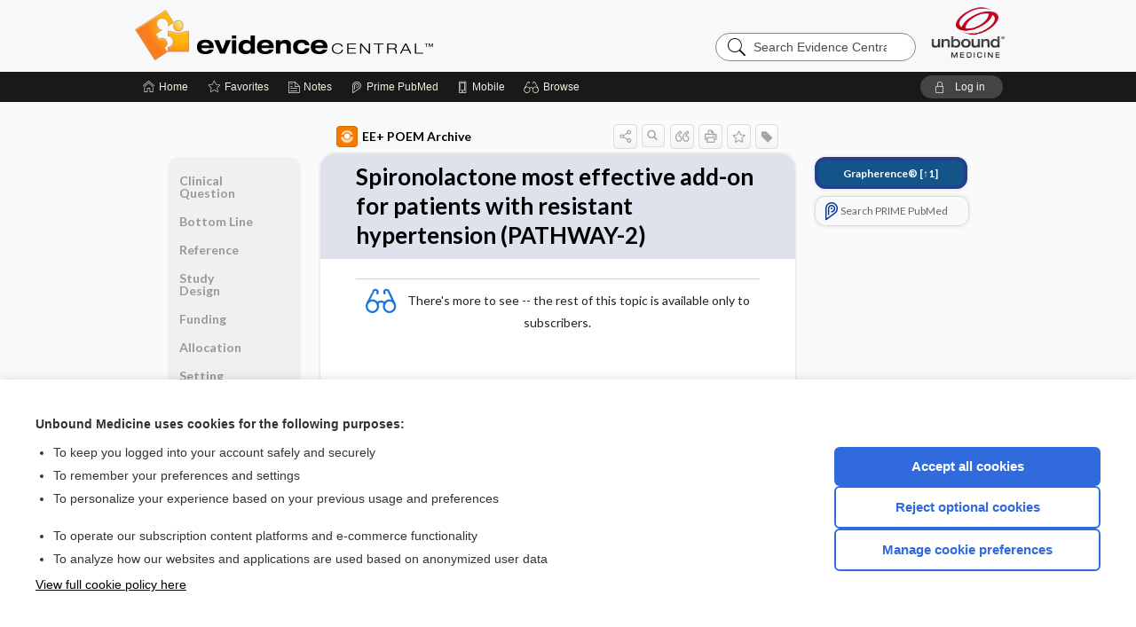

--- FILE ---
content_type: text/html; charset=UTF-8
request_url: https://evidence.unboundmedicine.com/evidence/view/infoPOEMs/428496/all/Spironolactone_most_effective_add_on_for_patients_with_resistant_hypertension__PATHWAY_2_
body_size: 7366
content:
<!DOCTYPE HTML><html lang="en"><head><meta http-equiv="Content-Type" content="text/html; charset=UTF-8"><title>Spironolactone most effective add-on for patients with resistant hypertension (PATHWAY-2) | EE+ POEM Archive</title><meta charset="utf-8"><meta name="viewport" content="width=device-width, initial-scale=1.0"><meta name="apple-itunes-app" content="app-id=341128190, affiliate-data=pt=10583&amp;ct=evidence"><base href="https://evidence.unboundmedicine.com/evidence/"><script>const generateRandomString = (length) => [...Array(length)].map(() => 'ABCDEFGHIJKLMNOPQRSTUVWXYZabcdefghijklmnopqrstuvwxyz0123456789'[Math.floor(Math.random() * 62)]).join('');window.unbound_version=("26.01.14_11" == "[BUILD]") ? generateRandomString(8) : "26.01.14_11"</script><link rel="manifest" href="https://evidence.unboundmedicine.com/evidence/pramanifest"><meta name="google-site-verification" content=""><link rel="icon" type="image/png" href="https://evidence.unboundmedicine.com/evidence/repview?type=598-1020&amp;name=11_1238002_Standard"><link rel="apple-touch-icon" href="https://evidence.unboundmedicine.com/evidence/repview?type=598-1020&amp;name=11_1238002_Standard"><meta name="description" content="Spironolactone most effective add-on for patients with resistant hypertension (PATHWAY-2) answers are found in the EE+ POEM Archive powered by Unbound Medicine. Available for iPhone, iPad, Android, and Web."><meta property="og:title" content="Spironolactone most effective add-on for patients with resistant hypertension (PATHWAY-2) | EE+ POEM Archive"><meta property="og:url" content="https://evidence.unboundmedicine.com/evidence/view/infoPOEMs/428496/all/Spironolactone_most_effective_add_on_for_patients_with_resistant_hypertension__PATHWAY_2_?refer=true"><meta property="og:image" content="https://evidence.unboundmedicine.com/evidence/cati/i72/448.png?v=1130"><meta property="og:description" content="Spironolactone most effective add-on for patients with resistant hypertension (PATHWAY-2) was found in Evidence Central, trusted medicine information."><link rel="stylesheet" type="text/css" href="./css/s_screen.css?v=26.01.14_11"><link rel="stylesheet" type="text/css" href="./css/commonCss.css?v=26.01.14_11"><link id="category-css" rel="stylesheet" type="text/css" href="https://evidence.unboundmedicine.com/evidence/catcss/448/1130/css"><link href="https://fonts.googleapis.com/css?family=Lato:300,400,700,900" rel="stylesheet" type="text/css"><script language="JavaScript" src="./js/bundle/GdprConsent.js?v=26.01.14_11" type="text/javascript"></script><script>window.dataLayer = window.dataLayer || [];function gtag(){dataLayer.push(arguments);}gtag('consent', 'default', {'analytics_storage': 'denied','ad_storage': 'denied'});</script><script>(async function() { await window.gdpr.loadPreferences(); window.gdpr.updateGTMConsent(); })();</script><script language="JavaScript" src="./js/runFirst.js?v=26.01.14_11" type="text/javascript"></script><script language="JavaScript" src="./js/jquery-3.5.1.min.js" type="text/javascript"></script><script language="JavaScript" defer="true" src="./js/jquery-ui-1.13.2.min.js" type="text/javascript"></script><script language="JavaScript" src="./js/jquery.cookie.js" type="text/javascript"></script><script language="JavaScript" defer="true" src="./js/bundle/runtime.js?v=26.01.14_11" type="text/javascript"></script><script language="JavaScript" defer="true" src="./js/bundle/ubLib.js?v=26.01.14_11" type="text/javascript"></script><script language="JavaScript" src="./js/androidinstallprompt.js?v=26.01.14_11" type="text/javascript"></script><script language="JavaScript" defer="true" src="./js/bundle/ConsentBanner.js?v=26.01.14_11" type="text/javascript"></script></head><body data-authcat="anonymous" data-open="" abstyle="light" root-web-url="https://www.unboundmedicine.com" data-cmd="view" abc-welcome-style="btest" data-attempted="" class=" newFonts"><header><div id="android-native-install-prompt" appname="evidence"><div style="display:none;" data-gtm="appbanner-playstore-install" id="android-installed-gtm-button"></div><div style="display:none;" data-gtm="appbanner-playstore-cancel" id="android-cancel-gtm-button"></div><div style="display:none;" data-gtm="appbanner-playstore-show" id="android-show-gtm-button"></div><div id="close-android-native-install-prompt" role="button" aria-label="close install banner" data-gtm="appbanner-playstore-X"><img alt="close android install prompt" src="./images/closex.png"></div><div data-gtm="appbanner-playstore-click" id="android-native-install-prompt-activate"><img style="max-height:100%;" src="https://evidence.unboundmedicine.com/evidence/repview?type=598-1020&amp;name=9_1238002_Standard" alt="Device Showcase"><div style="font-size:18px;color:#000;padding: 0 10px;">Download the app!</div><div style="font-size:18px;color:#226ece;margin-left:auto;">INSTALL</div></div></div><script type="text/javascript">checkBanners();</script><div id="header"><div class="skipnav"><a href="./view/infoPOEMs/428496/all/Spironolactone_most_effective_add_on_for_patients_with_resistant_hypertension__PATHWAY_2_#document-navigation">Skip to main content navigation</a><a href="./view/infoPOEMs/428496/all/Spironolactone_most_effective_add_on_for_patients_with_resistant_hypertension__PATHWAY_2_#document-body">Skip to main content</a></div><div role="banner" id="banner"><a aria-label="Unbound Medicine" href="https://www.unboundmedicine.com" class="ub-home"></a><form action="https://evidence.unboundmedicine.com/evidence//search" method="GET" name="searchform" id="banner-search"><input type="hidden" name="st" value="OSS"><div class="banner-search-input-wrapper"><label for="banner-search-field" class="visuallyhidden">Search Evidence Central</label><input type="text" id="banner-search-field" class="search" autocomplete="off" name="q" value="" placeholder="Search Evidence Central"><input value="" type="submit"></div></form><a href="https://evidence.unboundmedicine.com/evidence" class="app-home" style="background-image: url(&#34;https://evidence.unboundmedicine.com/evidence/repview?type=598-1020&amp;name=3_1238002_Standard&#34;);">Evidence Central</a></div></div><div id="subheader"><div id="message-box"></div><nav aria-label="main" id="navigation" role="navigation" color_template="evidence"><div class="burgerButton"><span class="burger"></span></div><ul id="navlist"><li id="home-link" title="Home"><a aria-label="Home" href="https://evidence.unboundmedicine.com/evidence/"><span class="text fullScrOnly">Home</span></a></li><li id="fav-link" title="Favorites"><a class="favorites-link" id="favorites-link" href="https://evidence.unboundmedicine.com/evidence/favorites"><span class="text">Favorites</span></a></li><li id="notes-link" title="Notes"><a class="notes-link" href="https://evidence.unboundmedicine.com/evidence/notes"><span class="text">Notes</span></a></li><li id="prime-link" title="Prime PubMed" class=""><a aria-label="Prime" href="https://evidence.unboundmedicine.com/evidence/prime"><span class="text">Prime<span class="fullScrOnly"> PubMed</span></span></a></li><li id="mobile-link" title="Mobile"><a href="https://evidence.unboundmedicine.com/evidence/mobile" data-ckey=""><span class="text">Mobile</span></a></li><li id="browse-list" title="Browse"><a role="button" aria-label="Browse" tabindex="0" id="browse-link"><span class="text fullScrOnly">Browse</span></a></li></ul><div id="greeting"><span id="greeting-text"><span class="text"><span class="textContents"></span><span class="textRepeat"></span></span></span><span class="gradientOverlay"></span><a role="button" tabindex="0" id="logout" rel="nofollow" title="Log In" data-gtm="login-launch" class="quick-login"><span>Log in</span></a></div></nav></div></header><main role="main" id="page" class="group"><div id="browse-list-drop"></div><div id="content" class="unloaded"><div id="stickyHide" style="display: none;"></div><article aria-label="document" id="document-body" class="centercolumn"><span id="document-info" data-catcode="448" data-code="428496" data-type="FTD" data-proj_version="1130"></span><div id="cat-title-box"><div id="document-category"><a href="./index/infoPOEMs/By_Topic"><img alt="EE+ POEM Archive" src="./cati/i108/448.png?v=1130">EE+ POEM Archive</a></div><div class="action-manager "><a id="share" data-gtm="record-icon-share" role="button" tabindex="0" aria-label="Sharing Options" aria-expanded="false" aria-controls="sharing-options" title="Share"></a><div role="region" aria-hidden="true" id="sharing-options"><ul class="share"><li><a id="share-email" data-gtm="record-icon-share-email" aria-label="Share via E-Mail" data-subject="I%20thought%20you%20would%20find%20this%20interesting" data-term="Spironolactone%20most%20effective%20add%20on%20for%20patients%20with%20resistant%20hypertension%20%20PATHWAY%202%20" data-myurl="https://evidence.unboundmedicine.com/evidence/view/infoPOEMs/428496/all/Spironolactone_most_effective_add_on_for_patients_with_resistant_hypertension__PATHWAY_2_%3Frefer=true" href="mailto:?body=I%20thought%20you%20would%20find%20this%20interesting%3A%20%0D%0A%0D%0ASpironolactone%20most%20effective%20add%20on%20for%20patients%20with%20resistant%20hypertension%20%20PATHWAY%202%20%20-%20https://evidence.unboundmedicine.com/evidence/view/infoPOEMs/428496/all/Spironolactone_most_effective_add_on_for_patients_with_resistant_hypertension__PATHWAY_2_%3Frefer=true&amp;subject=I%20thought%20you%20would%20find%20this%20interesting"></a></li><li><a id="share-fb" rel="nofollow" data-gtm="record-icon-share-fb" aria-label="Share on Facebook" href="https://www.facebook.com/sharer.php?u=https://evidence.unboundmedicine.com/evidence/view/infoPOEMs/428496/all/Spironolactone_most_effective_add_on_for_patients_with_resistant_hypertension__PATHWAY_2_%3Frefer=true" target="sharing"></a></li></ul></div><a id="action-search" data-gtm="record-icon-search" role="button" tabindex="0" aria-label="Search Content" aria-expanded="false" aria-controls="sharing-options" title="Search EE+ POEM Archive"></a><div class="tooltip"><img src="./images/tooltip-triangle.png" alt=""><p></p></div><a id="cite" data-gtm="record-icon-cite" role="button" tabindex="0" rel="nofollow" title="Create Citation"></a><a id="print" data-gtm="record-icon-print" role="button" aria-label="Print" href="https://evidence.unboundmedicine.com/evidence/pview/infoPOEMs/428496/all/Spironolactone%20most%20effective%20add%20on%20for%20patients%20with%20resistant%20hypertension%20%20PATHWAY%202%20" title="Print PDF" rel="nofollow"></a><span id="favorite-status" data-gtm="record-icon-fav" data-favid="FTD-448-428496" role="button" tabindex="0" aria-label="Favorite Star" title="Favorite" data-catcode="448" data-code="428496" data-page="all" data-toc="0" data-type="FTD" aria-pressed="false"></span><a id="taglist" data-gtm="record-icon-tag" role="button" tabindex="0" class="tagged" title="Tag Record"></a><div class="tagging-box contentview-tagging-box" role="dialog" aria-label="Tag this record"><div class="tagging-box-inner"><h1>Tags</h1><input aria-labelledby="tag-document-label" type="text" id="tag-list" data-id=""><p id="tag-document-label">Type your tag names separated by a space and hit enter</p><div class="existing-tag-list"></div></div></div><div id="cat-search-popup" class="hidden-search"><div id="category-search" class=""><form action="./search" method="GET" name="searchform" id="search-category"><input type="hidden" name="st" value="OSS"><input type="hidden" name="catcode" value="448"><div class="category-search-input-wrapper"><input value="" type="submit"><label for="category-search-field" class="visuallyhidden">Search EE+ POEM Archive</label><input type="text" id="category-search-field" class="search ui-autocomplete-input" autocomplete="off" name="q" value="" data-catcode="448" placeholder="Search EE+ POEM Archive"></div></form></div><div id="action-search-close">＋</div></div></div></div><div class="doc-title-box"><div class="inner-box"><h1 id="document-title">Spironolactone most effective add-on for patients with resistant hypertension (PATHWAY-2)</h1></div></div><div class="document-content"><div class="doc-content-inner"><div class="author"></div><div class="newLocked"><p style="text-align:center; padding-top: 10px" class="more2c"><span class="glasses"></span>There's more to see -- the rest of this topic is available only to subscribers.</p></div><div id="screenBackdrop"><div id="citationMan" role="dialog" aria-label="Citation Tool"><div class="citationFormats"><h3>Citation</h3><div class="citationFormat active" format="mla"><span class="citation" title="MLA format citation">Barry, Henry, et al., editors. "Spironolactone Most Effective Add-on for Patients With Resistant Hypertension (PATHWAY-2)." <i>EE+ POEM Archive</i>, John Wiley &amp; Sons, 2026. <i>Evidence Central</i>, evidence.unboundmedicine.com/evidence/view/infoPOEMs/428496/all/Spironolactone_most_effective_add_on_for_patients_with_resistant_hypertension__PATHWAY_2_. </span></div><div class="citationFormat " format="ama"><span class="citation" title="AMA format citation">Spironolactone most effective add-on for patients with resistant hypertension (PATHWAY-2). In: Barry HH, Ebell MHM, Shaughnessy AFA, et al, eds. <i>EE+ POEM Archive</i>. John Wiley &amp; Sons; 2026. https://evidence.unboundmedicine.com/evidence/view/infoPOEMs/428496/all/Spironolactone_most_effective_add_on_for_patients_with_resistant_hypertension__PATHWAY_2_. Accessed January 15, 2026.</span></div><div class="citationFormat " format="apa"><span class="citation" title="APA format citation">Spironolactone most effective add-on for patients with resistant hypertension (PATHWAY-2). (2026). In Barry, H., Ebell, M. H., Shaughnessy, A. F., &amp; Slawson, D. C. (Eds.), <i>EE+ POEM Archive</i>. John Wiley &amp; Sons. https://evidence.unboundmedicine.com/evidence/view/infoPOEMs/428496/all/Spironolactone_most_effective_add_on_for_patients_with_resistant_hypertension__PATHWAY_2_</span></div><div class="citationFormat " format="vancouver"><span class="citation" title="VANCOUVER format citation">Spironolactone Most Effective Add-on for Patients With Resistant Hypertension (PATHWAY-2) [Internet]. In: Barry HH, Ebell MHM, Shaughnessy AFA, Slawson DCD, editors. <i>EE+ POEM Archive</i>. John Wiley &amp; Sons; 2026. [cited 2026 January 15]. Available from: https://evidence.unboundmedicine.com/evidence/view/infoPOEMs/428496/all/Spironolactone_most_effective_add_on_for_patients_with_resistant_hypertension__PATHWAY_2_.</span></div></div><div id="citationToolbar"><div class="notes"><span class="note ama">* Article titles in AMA citation format should be in sentence-case</span></div><button class="copy" title="Copy to clipboard">Copy</button><button class="download" title="Download .ris file">Download</button><select id="citationSelect" def="mla"><option selected="true" format="mla">MLA</option><option format="ama">AMA</option><option format="apa">APA</option><option format="vancouver">VANCOUVER</option></select></div><div id="risFile">TY  -  ELEC
T1  -  Spironolactone most effective add-on for patients with resistant hypertension (PATHWAY-2)
ID  -  428496
ED  -  Barry,Henry,
ED  -  Ebell,Mark H,
ED  -  Shaughnessy,Allen F,
ED  -  Slawson,David C,

BT  -  EE+ POEM Archive
UR  -  https://evidence.unboundmedicine.com/evidence/view/infoPOEMs/428496/all/Spironolactone_most_effective_add_on_for_patients_with_resistant_hypertension__PATHWAY_2_
PB  -  John Wiley &amp; Sons
DB  -  Evidence Central
DP  -  Unbound Medicine
ER  -  
</div></div></div><div id="inlinePview"><div class="pviewContent"></div></div></div></div></article><div id="try-now-dialog" class="try-now-dialog" style="display:none;"><div class="try-now-close" icon-name="close" data-icon=""></div><div class="try-now-title">Try the app for free!</div><p><strong>1. Download</strong> the Evidence Central app by <span class="red">Unbound Medicine</span></p><p style="margin-top:10px">2. Select <strong>Try/Buy</strong> and follow instructions to begin your free 30-day trial</p><span class="small">You can cancel anytime within the 30-day trial, or continue using Evidence Central to begin a 1-year subscription ($39.95)</span><div class="stores" style=""><div class="store-item"><a href="https://itunes.apple.com/us/app/id341128190?mt=8&amp;pt=10583&amp;ct=PricingGrid%testid%" class="appleStore" target="app_store"><span class="apple-icon"></span><img alt="Appstore" data-gtm="try-now-appstore" class="storeLink" src="./images/ios-appstore-badge.png"></a></div><div class="store-item"><a href="https://play.google.com/store/apps/details?id=com.unbound.android.ubevl" class="googleStore" target="gplay_store"><span class="android-icon"></span><img alt="Google Play" data-gtm="try-now-playstore" class="storeLink" src="./images/google-play-badge.png"></a></div></div></div><aside id="document-sidebar" class="sidebarScroll"><div class="inner-wrapper"><div class="grapherence" style="border: 4px solid #22408d; background: #135489;"><a href="./grapherence/d428496"><span>Grapherence®</span> [↑1]</a></div><div class="rnbu"><a id="prime-search-link" rel="nofollow" class="primeLogo search med-link" href="https://unboundmedicine.com/prime?st=M&amp;keywords=Spironolactone most effective add-on for patients with resistant hypertension (PATHWAY-2)"><span class="link-text">Search PRIME PubMed</span></a></div></div></aside><nav aria-label="document" id="document-navigation" class="sidebarScroll "><div class="grapherence" style="border: 4px solid #22408d; background: #135489;"><a href="./grapherence/d428496"><span>Grapherence®</span> [↑1]</a></div><div class="inner-wrapper"><div id="doc-nav-inner" class="fulldoc"><div class="doc-root-node nav-block parent firstload" id="current-node"><a href="./view/infoPOEMs/428496/all/Spironolactone_most_effective_add_on_for_patients_with_resistant_hypertension__PATHWAY_2_" rel="nofollow">Spironolactone most effective add-on for patients with resistant hypertension (PATHWAY-2)</a></div><div class="nav-block parent" anchor="0"><a href="./view/infoPOEMs/428496/all/Spironolactone_most_effective_add_on_for_patients_with_resistant_hypertension__PATHWAY_2_#0" rel="nofollow">Clinical Question</a></div><div class="nav-block parent" anchor="1"><a href="./view/infoPOEMs/428496/all/Spironolactone_most_effective_add_on_for_patients_with_resistant_hypertension__PATHWAY_2_#1" rel="nofollow">Bottom Line</a></div><div class="nav-block parent" anchor="2"><a href="./view/infoPOEMs/428496/all/Spironolactone_most_effective_add_on_for_patients_with_resistant_hypertension__PATHWAY_2_#2" rel="nofollow">Reference</a></div><div class="nav-block parent" anchor="3"><a href="./view/infoPOEMs/428496/all/Spironolactone_most_effective_add_on_for_patients_with_resistant_hypertension__PATHWAY_2_#3" rel="nofollow">Study Design</a></div><div class="nav-block parent" anchor="4"><a href="./view/infoPOEMs/428496/all/Spironolactone_most_effective_add_on_for_patients_with_resistant_hypertension__PATHWAY_2_#4" rel="nofollow">Funding</a></div><div class="nav-block parent" anchor="5"><a href="./view/infoPOEMs/428496/all/Spironolactone_most_effective_add_on_for_patients_with_resistant_hypertension__PATHWAY_2_#5" rel="nofollow">Allocation</a></div><div class="nav-block parent" anchor="6"><a href="./view/infoPOEMs/428496/all/Spironolactone_most_effective_add_on_for_patients_with_resistant_hypertension__PATHWAY_2_#6" rel="nofollow">Setting</a></div><div class="nav-block parent" anchor="7"><a href="./view/infoPOEMs/428496/all/Spironolactone_most_effective_add_on_for_patients_with_resistant_hypertension__PATHWAY_2_#7" rel="nofollow">Synopsis</a></div></div><div class="nav-handle"></div><div class="vis_test"></div></div></nav></div></main><div id="expired-dialog" class="expired-dialog" style="display:none;"><div class="expired-close" icon-name="close" data-icon=""></div><div class="expired-title">Your free 1 year of online access expired <span id="exp-dialog-date">&nbsp;</span>.</div><p style="margin-bottom:20px">Want to regain access to Evidence Central?</p><p style="margin-top:10px"><button onclick="ubLib.webappModule.hideDialog('expired');ubLib.webappModule.showDialog('expiration-renew');" class="blue-button">Renew my subscription</button></p><p style="margin-top:10px"><button onclick="ubLib.webappModule.hideDialog('expired');" class="white-button">Not now - I'd like more time to decide</button></p></div><div id="loginPopupHolder"><div id="loginPopup"><div class="close" data-gtm="login-X" role="button" tabindex="0"></div><div class="loginTitle"><h2><span class="text">Log in to </span><span class="appName">Evidence Central</span></h2></div><div class="login-alert"></div><div id="forgotpassword"><div class="learnmoreBlock toggleableContainer expanded"><form action="https://evidence.unboundmedicine.com/lookupjson" id="form1" method="post" name="form1"><input name="subcmd" type="hidden" value="preset"><input name="ns" type="hidden" value="ubevd"><input name="authentProduct" type="hidden" value="evdcentral"><label for="username"><h2 class="toggle"><span>Forgot Your Password?</span></h2><span class="text toggleable">Enter your username below and we'll send you an email explaining how to change your password.</span></label><div class="inputs toggleable"><input autocapitalize="off" autocorrect="off" id="username" name="username" size="30" type="text" placeholder="Username" required="true"><span class="text">Note: Your username may be different from the email address used to register your account.</span><div id="recaptcha-form1" class="recaptcha-container"></div><input class="request button-css_grey" type="submit" value="Request password reset"></div></form></div><div class="learnmoreBlock toggleableContainer"><form action="https://evidence.unboundmedicine.com/lookupjson" id="form2" method="post" name="form2"><input name="subcmd" type="hidden" value="lu"><input name="ns" type="hidden" value="ubevd"><input name="authentProduct" type="hidden" value="evdcentral"><label for="fu_email"><h2 class="toggle"><span>Forgot Your Username?</span></h2><span class="text toggleable hide">Enter your email below and we'll resend your username to you.</span></label><div class="inputs toggleable hide"><input autocapitalize="off" autocorrect="off" id="fu_email" name="email" size="30" type="email" placeholder="emailaddress@email.com" required="true" pattern=".+@.+" title="emailaddress@email.com"><div id="recaptcha-form2" class="recaptcha-container"></div><input class="request button-css_grey" type="submit" value="Request username"></div></form></div><div class="learnmoreBlock"><h2>Contact Support</h2><div class="text">If you need further assistance, please contact Support.</div><ul class="supportLinks"><li id="web"><span class="icon"></span><a href="https://www.unboundmedicine.com/support">unboundmedicine.com/support</a></li><li id="ub_email"><span class="icon"></span><a href="mailto:support@unboundmedicine.com?subject= Support - ucentral">support@unboundmedicine.com</a></li><li id="phone"><span class="icon"></span><div class="phoneStuff"><span class="phoneNum">610-627-9090</span><span class="phoneTime">(Monday - Friday, 9 AM - 5 PM EST.)</span></div></li></ul></div><div id="fpSentMsg"><div class="img"><span class="text"></span></div><div class="pass-msg"><span class="text">Password reset sent</span></div><div class="uname-msg"><span class="text">Username sent</span></div></div></div><div class="login-box"><form action="./home" id="popup-login" method="post"><div class="inputs"><input type="hidden" name="login" value="true"><div class="txt-inputs" style="order:1"><input type="text" name="username" id="popup-username" aria-label="Username (required)" placeholder="Username" autocorrect="off" autocapitalize="off" required="true" aria-required="true"><div class="password-holder"><input type="password" name="password" id="popup-password" value="" aria-label="Password (required)" placeholder="Password" autocomplete="off" autocorrect="off" autocapitalize="off" required="true" aria-required="true"><span class="show-passwd" title="Show password"></span></div></div><div class="checkboxes" style="order:2"><input aria-labelledby="popup-remember-label" type="checkbox" id="popup-remember" name="remember" value="true" class="responsiveCheckbox" data-gtm="login-remember-me"><label id="popup-remember-label" for="popup-remember">Remember Me</label></div><div class="buttons" style="order:3"><input type="submit" id="popup-login-button" value="Log in" data-gtm="login-submit" class="button"></div><div class="fp-links"><span tabindex="0" id="popup-forgot-password" data-gtm="login-forgot">Forgot your username or password?</span></div></div></form></div><div class="login-footer"><div class="holder"><div class="image"><img src="https://evidence.unboundmedicine.com/evidence/repview?type=598-1020&amp;name=12_1238002_Standard" type="598-1020" name="12_1238002_Standard" alt="Purchase Evidence Central"></div><div class="textStuff"><div class="topTxt"><span class="text">New to Evidence Central?</span></div><div class="bottomTxt"><a href="https://www.unboundmedicine.com/markred/products" data-gtm="login-purchase">Visit the Unbound Medicine store</a></div></div></div></div></div><div id="uCantDoDat"><div class="header"><span class="headImg"><img src="" alt=""></span><span class="headTxt"></span></div><div class="mainMsg"><span class="reqMsg">A Evidence Central subscription is required to </span><span class="reqActions"></span></div><div class="actions"><div class="action"><span class="text">Already have an account?</span><span class="logIn doIt quick-login" data-gtm="login-launch">Log In</span></div><div class="login-footer"><div class="holder"><div class="image"><img src="https://evidence.unboundmedicine.com/evidence/repview?type=598-1020&amp;name=12_1238002_Standard" type="598-1020" name="12_1238002_Standard" alt="Purchase Evidence Central"></div><div class="textStuff"><div class="topTxt"><span class="text">New to Evidence Central?</span></div><div class="bottomTxt"><a href="https://www.unboundmedicine.com/markred/products" data-gtm="login-purchase">Visit the Unbound Medicine store</a></div></div></div></div></div></div><div id="loginBackdrop" data-gtm="login-X"></div></div><div class="footerPopup" id="locked-popup"><div class="fpContent vertical"><div class="bigmessage">Want to read the entire topic?</div><div class="smallmessage">Access up-to-date medical information for less than $2 a week</div><div class="buttons"><a webapp="evidence" data-gtm="locked-purchase-banner" href="https://www.unboundmedicine.com/markred/products" title="Subscribe Now" class="filled button " target="_blank">Check out our products</a></div><div class="smallmessage"><a href="./index/infoPOEMs/Sample_Entries" title="Browse sample entries">Browse sample topics</a></div></div></div><script type="text/javascript">checkFooterPopups();</script><footer role="contentinfo"><div id="footer-links"><a href="https://www.unboundmedicine.com" id="corporate-logo"><img src="https://evidence.unboundmedicine.com/evidence/./images/unboundlogo.png" alt="Unbound Medicine logo"></a><div class="linkBlocks"><ul><li><a href="./" target="_top" id="footer-first">Home</a></li><li><a href="https://www.unboundmedicine.com/contact?svar=a%7cub&amp;svar=c%7cevidence">Contact Us</a></li></ul><ul><li><a href="javascript:ubLib.webappModule.oW('https://www.unboundmedicine.com/privacy','_blank',580,720,'yes');">Privacy / Disclaimer</a></li><li><a href="javascript:ubLib.webappModule.oW('https://www.unboundmedicine.com/terms_of_service','_blank',580,720,'yes');">Terms of Service</a></li></ul><ul><li><a role="button" tabindex="0" id="footer-last" rel="nofollow" class="quick-login">Log in</a></li><li><a href="#" onclick="showCookieSettings(); return false;" rel="nofollow">Cookie Preferences</a></li></ul></div><p class="copyright">© 2000–2026 Unbound Medicine, Inc. All rights reserved</p><div id="connect"><h2>CONNECT WITH US</h2><p><a rel="noopener" data-icon="" id="facebook" href="https://www.facebook.com/unboundmedicineinc" target="_blank">facebook</a><a rel="noopener" data-icon="" id="instagram" href="https://www.instagram.com/unboundmedicine/" target="_blank">instagram</a><a rel="noopener" data-icon="" id="youtube" href="https://www.youtube.com/unboundmedicine" target="_blank">youtube</a><a rel="noopener" data-icon="" id="linkedin" href="https://www.linkedin.com/company/unbound-medicine" target="_blank">LinkedIn</a></p></div></div><span style="display:none;">26.01.14-26.01.14_11</span></footer><script type="text/javascript">window.addEventListener('DOMContentLoaded', function(event) {if (window.gdpr && window.gdpr.hasAnalyticsConsent && window.gdpr.hasAnalyticsConsent()) {typeof gtag === 'function' && gtag('event', 'page_view',{page_title: 'Spironolactone most effective add-on for patients with resistant hypertension (PATHWAY-2) | InfoPOEMs', 'page_location': window.removeSensitiveParams(['akey','ck','q']),content_id: '428496',cat_code: '448'});}ubLib.dialogsModule.init();ubLib.loginModule.init();if(typeof ubLib.autocompleteModule.init === 'function'){ubLib.autocompleteModule.init();}ubLib.webappModule.init();ubLib.contentModule.initContent();ubLib.notesModule.init({enabled:false, glimpse:true});ubLib.catoutlineModule.init();});</script></body></html>